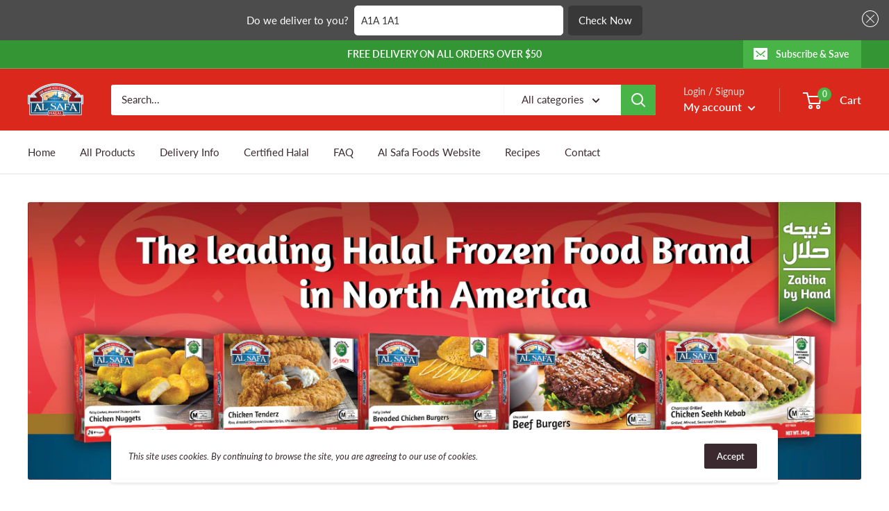

--- FILE ---
content_type: text/css
request_url: https://www.shop-alsafahalal.com/cdn/shop/t/29/assets/storepickup.scss.css?v=140347889860841134441596140117
body_size: -591
content:
#storePickupApp .checkoutMethodsContainer {
  display: none !important; }


--- FILE ---
content_type: text/javascript
request_url: https://www.shop-alsafahalal.com/cdn/shop/t/29/assets/custom.js?v=90373254691674712701596140091
body_size: -581
content:
//# sourceMappingURL=/cdn/shop/t/29/assets/custom.js.map?v=90373254691674712701596140091
